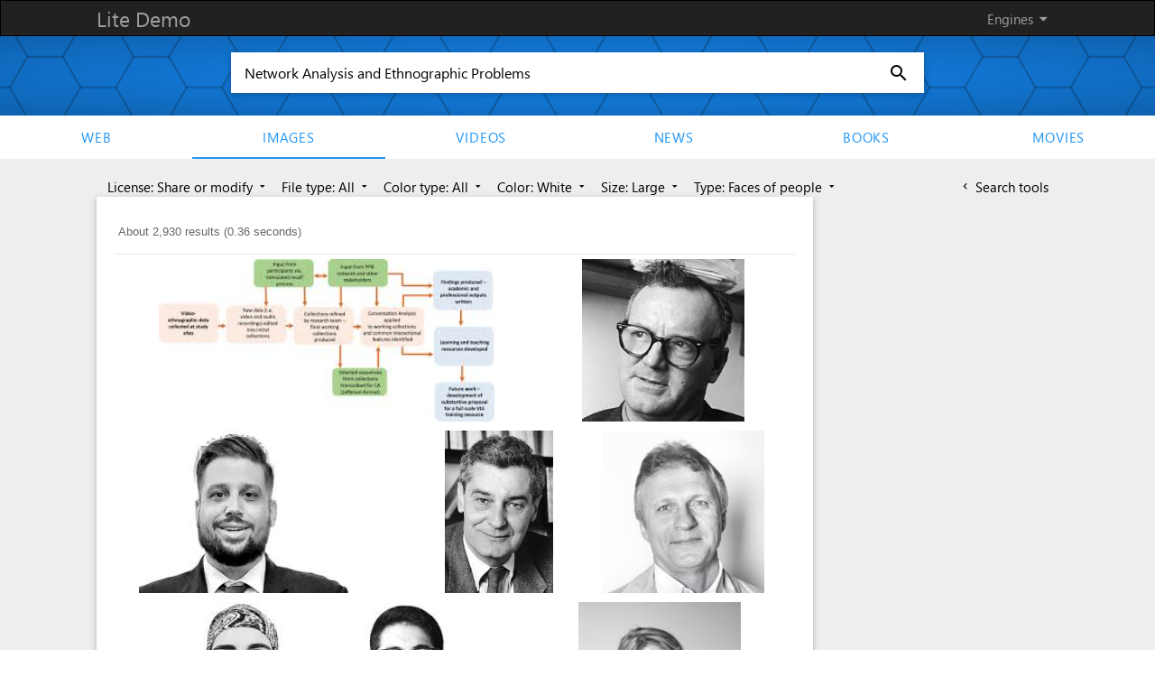

--- FILE ---
content_type: text/css
request_url: https://demo.azizisearch.com/lite/assets/common/css/ase_ac.css?v=1
body_size: 465
content:
.qltr{width:503px;height:30px;border:solid #aaa 1px;margin:10px 85px 18px 0;padding:0 0 0 9px;font-size:16px;*padding:6px 0 0 9px;*height:24px;*width:503px;outline:none}.qrtl{width:503px;height:30px;border:solid #aaa 1px;margin:10px 85px 18px 0;font-size:16px;*height:24px;*width:503px;outline:none;padding:0 9px 0 0;*padding:6px 9px 0 0}.ase_ac_ltr{border-color:#c9d7f1 #3366cc #36c #a2bae7;border-style:solid;border-width:1px;background:#fff;cursor:default;width:286px;position:absolute;z-index:4}.ase_ac_ltr td{text-align:left;padding:2px 0 1px 8px}.ase_ac_ltr tfoot th{text-align:center}.ase_ac_ltr tbody td{width:282px}.ase_ac_ltr tfoot th input{padding:0 8px}.ase_ac_ltr tfoot td{text-align:right;padding:2px 8px 2px 8px;color:gray;font-size:9px}.ase_ac_rtl{border-color:#c9d7f1 #3366cc #36c #a2bae7;border-style:solid;border-width:1px;background:#fff;cursor:default;font-size:15px;width:514px;position:absolute;z-index:4;margin:-19px 98px 0 0;*margin:42px -517px 0 0}.ase_ac_rtl td{text-align:right;padding:2px 9px 1px 0}.ase_ac_rtl tbody td{width:514px}.ase_ac_rtl tfoot th{text-align:center}.ase_ac_rtl tfoot th input{padding:0 8px}.ase_ac_rtl tfoot td{text-align:right;padding:2px 10px 2px 2px;color:gray;font-size:9px}@media screen and (-webkit-min-device-pixel-ratio:0){#more_langs{margin:0 -370px 0 0}/*.ase_ac_ltr{width:512px;margin:-18px 0 0 108px}.ase_ac_rtl{width:512px;margin:-18px 97px 0 111px}*/}
.ase_ac_ltr_ie			{ position: relative }

.ase_ac_ltr { margin-left: 0px; margin-top: -2px; width: 100%; text-shadow: none; border:2px #eaeaea solid}	/* width of the suggestion table	*/
.ase_ac_ltr tfoot {float: right;}
#suggestions {width: 100%; display: inline-table;}
.ase_ac_ltr tbody td	{ width:100%;	padding-left:7px; padding-bottom:5px; padding-top:5px}			/* width of a suggestion line		*/

--- FILE ---
content_type: application/javascript; charset=utf-8
request_url: https://cse.google.com/cse/element/v1?rsz=20&num=20&hl=en&source=gcsc&cselibv=f71e4ed980f4c082&searchtype=image&cx=006010194534762694787%3Ahlwrnevfyuo&q=Network+Analysis+and+Ethnographic+Problems&safe=active&cse_tok=AEXjvhJW_oz9rPDKUMUlB0py6Gma%3A1769140647096&imgsz=large&imgcolor=white&imgtype=face&exp=cc%2Capo&callback=google.search.cse.api1495&rurl=https%3A%2F%2Fdemo.azizisearch.com%2Flite%2Fimages%2Fsearch%3Fq%3DNetwork%2520Analysis%2520and%2520Ethnographic%2520Problems%26s%3D3%26c%3D8%26t%3D1%26ml%3D1
body_size: 6582
content:
/*O_o*/
google.search.cse.api1495({
  "cursor": {
    "currentPageIndex": 0,
    "estimatedResultCount": "2930",
    "moreResultsUrl": "http://www.google.com/cse?oe=utf8&ie=utf8&source=uds&searchtype=image&q=Network+Analysis+and+Ethnographic+Problems&safe=active&imgsz=large&imgtype=face&imgcolor=white&cx=006010194534762694787:hlwrnevfyuo&start=0",
    "resultCount": "2,930",
    "searchResultTime": "0.36",
    "pages": [
      {
        "label": 1,
        "start": "0"
      },
      {
        "label": 2,
        "start": "20"
      },
      {
        "label": 3,
        "start": "40"
      },
      {
        "label": 4,
        "start": "60"
      },
      {
        "label": 5,
        "start": "80"
      },
      {
        "label": 6,
        "start": "100"
      },
      {
        "label": 7,
        "start": "120"
      },
      {
        "label": 8,
        "start": "140"
      },
      {
        "label": 9,
        "start": "160"
      },
      {
        "label": 10,
        "start": "180"
      }
    ]
  },
  "context": {
    "title": "Azizi search - Images",
    "total_results": "0"
  },
  "results": [
    {
      "content": "Data collection, \u003cb\u003eanalytical\u003c/b\u003e process and outputs | Download ...",
      "contentNoFormatting": "Data collection, analytical process and outputs | Download ...",
      "title": "Data collection, \u003cb\u003eanalytical\u003c/b\u003e process and outputs | Download ...",
      "titleNoFormatting": "Data collection, analytical process and outputs | Download ...",
      "unescapedUrl": "https://www.researchgate.net/publication/381429742/figure/fig2/AS:11431281251952628@1718390161267/Data-collection-analytical-process-and-outputs.tif",
      "url": "https://www.researchgate.net/publication/381429742/figure/fig2/AS:11431281251952628%401718390161267/Data-collection-analytical-process-and-outputs.tif",
      "visibleUrl": "www.researchgate.net",
      "originalContextUrl": "https://www.researchgate.net/figure/Data-collection-analytical-process-and-outputs_fig2_381429742",
      "height": "411",
      "width": "850",
      "tbUrl": "https://encrypted-tbn0.gstatic.com/images?q=tbn:ANd9GcSsKD6WTHxs8axQCnueOyX10YrrsASiupE_y4XfgztoG635lV603abprQ&s",
      "tbMedUrl": "https://encrypted-tbn0.gstatic.com/images?q=tbn:ANd9GcSfAcnfIVsPZb5EGBUKSz0ZkqFwj8aibSAdvKVoY041SyP2PkVDju2AJw&s",
      "tbLargeUrl": "https://encrypted-tbn0.gstatic.com/images?q=tbn:ANd9GcRk0JNw5wtbfNpWhk53SqL__796aGjyd5qxch-c7nxTvX-cPpQ&s",
      "tbHeight": "70",
      "tbMedHeight": "112",
      "tbLargeHeight": "156",
      "tbWidth": "145",
      "tbMedWidth": "232",
      "tbLargeWidth": "323",
      "imageId": "ANd9GcSsKD6WTHxs8axQCnueOyX10YrrsASiupE_y4XfgztoG635lV603abprQ",
      "breadcrumbUrl": {
        "crumbs": [
          "publication",
          "381429742",
          "figure",
          "fig2",
          "AS:11431281251952628@1718390161267",
          "Data-collection-analytical-process-and-outputs.tif"
        ]
      },
      "fileFormat": "image/tiff"
    },
    {
      "content": "John Brewer on C. Wright Mills - Social Science Space",
      "contentNoFormatting": "John Brewer on C. Wright Mills - Social Science Space",
      "title": "John Brewer on C. Wright Mills - Social Science Space",
      "titleNoFormatting": "John Brewer on C. Wright Mills - Social Science Space",
      "unescapedUrl": "http://www.socialsciencespace.com/wp-content/uploads/CWrightMills_opt.jpg",
      "url": "http://www.socialsciencespace.com/wp-content/uploads/CWrightMills_opt.jpg",
      "visibleUrl": "www.socialsciencespace.com",
      "originalContextUrl": "https://www.socialsciencespace.com/2015/03/john-brewer-on-c-wright-mills/",
      "height": "400",
      "width": "400",
      "tbUrl": "https://encrypted-tbn0.gstatic.com/images?q=tbn:ANd9GcQuMPeOR4fFRS7beuPpm2LyyDT73dpqHS8sMN8pQ_upStqUxAxgm-oNDg&s",
      "tbMedUrl": "https://encrypted-tbn0.gstatic.com/images?q=tbn:ANd9GcSJIxyNkIBNEWGqZ4LKEQbuhsSX86OObW0abA50d5tTjvJS4bTqrFrBJjbR&s",
      "tbLargeUrl": "https://encrypted-tbn0.gstatic.com/images?q=tbn:ANd9GcSz4AQvSiZF1XdsCcUKXUeUmuH064sJyuV2KCsXInSWIsgzvdZ7&s",
      "tbHeight": "124",
      "tbMedHeight": "140",
      "tbLargeHeight": "225",
      "tbWidth": "124",
      "tbMedWidth": "140",
      "tbLargeWidth": "225",
      "imageId": "ANd9GcQuMPeOR4fFRS7beuPpm2LyyDT73dpqHS8sMN8pQ_upStqUxAxgm-oNDg",
      "breadcrumbUrl": {
        "crumbs": [
          "wp-content",
          "uploads",
          "CWrightMills_opt.jpg"
        ]
      },
      "fileFormat": "image/jpeg"
    },
    {
      "content": "Rollins Admission Magazine 2025 by Rollins College - Issuu",
      "contentNoFormatting": "Rollins Admission Magazine 2025 by Rollins College - Issuu",
      "title": "Rollins Admission Magazine 2025 by Rollins College - Issuu",
      "titleNoFormatting": "Rollins Admission Magazine 2025 by Rollins College - Issuu",
      "unescapedUrl": "https://assets.isu.pub/document-structure/250418175823-e468911751283c456e9fefe7c2a25e6f/v1/59174774232865ad00fd2d61ae0d53b7.jpeg",
      "url": "https://assets.isu.pub/document-structure/250418175823-e468911751283c456e9fefe7c2a25e6f/v1/59174774232865ad00fd2d61ae0d53b7.jpeg",
      "visibleUrl": "issuu.com",
      "originalContextUrl": "https://issuu.com/rollinscollege/docs/rollins_admission_magazine_2025",
      "height": "458",
      "width": "728",
      "tbUrl": "https://encrypted-tbn0.gstatic.com/images?q=tbn:ANd9GcQ0WKlyyAw-lKELEmEJ57N1Lqn3xWugD-Z_Tt8htbyED1KGIvrohUiWVA&s",
      "tbMedUrl": "https://encrypted-tbn0.gstatic.com/images?q=tbn:ANd9GcSKfZL1cbzWGE2L_1MsUyaPg0AYVsBvRyKq-DwMEStk6EWZQko_ZY7fimk&s",
      "tbLargeUrl": "https://encrypted-tbn0.gstatic.com/images?q=tbn:ANd9GcQCP59Oo21VuIChKO-lwk9DfENeZXHo1Jzaq9kHlaxMCwJ-CGY&s",
      "tbHeight": "89",
      "tbMedHeight": "128",
      "tbLargeHeight": "178",
      "tbWidth": "141",
      "tbMedWidth": "203",
      "tbLargeWidth": "283",
      "imageId": "ANd9GcQ0WKlyyAw-lKELEmEJ57N1Lqn3xWugD-Z_Tt8htbyED1KGIvrohUiWVA",
      "breadcrumbUrl": {
        "crumbs": [
          "document-structure",
          "250418175823-e468911751283c456e9fefe7c2a25e6f",
          "v1",
          "59174774232865ad00fd2d61ae0d53b7.jpeg"
        ]
      },
      "fileFormat": "image/jpeg"
    },
    {
      "content": "Robert E. Lucas Jr., 1937-2023: Nobel Laureate and Pioneer of ...",
      "contentNoFormatting": "Robert E. Lucas Jr., 1937-2023: Nobel Laureate and Pioneer of ...",
      "title": "Robert E. Lucas Jr., 1937-2023: Nobel Laureate and Pioneer of ...",
      "titleNoFormatting": "Robert E. Lucas Jr., 1937-2023: Nobel Laureate and Pioneer of ...",
      "unescapedUrl": "https://www.socialsciencespace.com/wp-content/uploads/Robert-Lucas.jpg",
      "url": "https://www.socialsciencespace.com/wp-content/uploads/Robert-Lucas.jpg",
      "visibleUrl": "www.socialsciencespace.com",
      "originalContextUrl": "https://www.socialsciencespace.com/2023/05/robert-e-lucas-jr-1937-2023-nobel-laureate-and-pioneer-of-rational-expectations/",
      "height": "696",
      "width": "464",
      "tbUrl": "https://encrypted-tbn0.gstatic.com/images?q=tbn:ANd9GcRpMciaEZaIMv86kPI6Fzl7_aR1oCNr1bo048WgKzZj5mXtAs3Dj0FVcsI&s",
      "tbMedUrl": "https://encrypted-tbn0.gstatic.com/images?q=tbn:ANd9GcTQfvR_M0KeKDLERo_ZnENqXZxGcB4bXCXdR5VbqTgliFZS16-dV4D3WHw&s",
      "tbLargeUrl": "https://encrypted-tbn0.gstatic.com/images?q=tbn:ANd9GcS3BhLP0Q_Gg5kOFLomsnkcol0IQ1kd5AiPUuhzeVWVQodnQ0Im&s",
      "tbHeight": "139",
      "tbMedHeight": "171",
      "tbLargeHeight": "275",
      "tbWidth": "93",
      "tbMedWidth": "114",
      "tbLargeWidth": "183",
      "imageId": "ANd9GcRpMciaEZaIMv86kPI6Fzl7_aR1oCNr1bo048WgKzZj5mXtAs3Dj0FVcsI",
      "breadcrumbUrl": {
        "crumbs": [
          "wp-content",
          "uploads",
          "Robert-Lucas.jpg"
        ]
      },
      "fileFormat": "image/jpeg"
    },
    {
      "content": "Cem ERSOY | Professor | PhD | Boğaziçi University, Istanbul ...",
      "contentNoFormatting": "Cem ERSOY | Professor | PhD | Boğaziçi University, Istanbul ...",
      "title": "Cem ERSOY | Professor | PhD | Boğaziçi University, Istanbul ...",
      "titleNoFormatting": "Cem ERSOY | Professor | PhD | Boğaziçi University, Istanbul ...",
      "unescapedUrl": "https://i1.rgstatic.net/ii/profile.image/843162499174402-1578037013472_Q512/Cem-Ersoy-3.jpg",
      "url": "https://i1.rgstatic.net/ii/profile.image/843162499174402-1578037013472_Q512/Cem-Ersoy-3.jpg",
      "visibleUrl": "www.researchgate.net",
      "originalContextUrl": "https://www.researchgate.net/profile/Cem-Ersoy-3",
      "height": "512",
      "width": "512",
      "tbUrl": "https://encrypted-tbn0.gstatic.com/images?q=tbn:ANd9GcTxE7uPZWA_AaEZGHzeRue03PMmSmkNuVnSgNfCKb05o0unRywehLbQVj40&s",
      "tbMedUrl": "https://encrypted-tbn0.gstatic.com/images?q=tbn:ANd9GcT8f4iG3fTKm127RSYM5r_vcQAV-NhTt-JQu357Z2DWVQnwIdFlvu8eSI01&s",
      "tbLargeUrl": "https://encrypted-tbn0.gstatic.com/images?q=tbn:ANd9GcRGt0uZmkutF71QfubcAc2nys7sNekmhbCOEQ0bog7oEQnV7eQS&s",
      "tbHeight": "131",
      "tbMedHeight": "140",
      "tbLargeHeight": "225",
      "tbWidth": "131",
      "tbMedWidth": "140",
      "tbLargeWidth": "225",
      "imageId": "ANd9GcTxE7uPZWA_AaEZGHzeRue03PMmSmkNuVnSgNfCKb05o0unRywehLbQVj40",
      "breadcrumbUrl": {
        "crumbs": [
          "ii",
          "profile.image",
          "843162499174402-1578037013472_Q512",
          "Cem-Ersoy-3.jpg"
        ]
      },
      "fileFormat": "image/jpeg"
    },
    {
      "content": "Screen-Shot-2022-03-07-at-1.20 ...",
      "contentNoFormatting": "Screen-Shot-2022-03-07-at-1.20 ...",
      "title": "Preserving Sephardic History through Interdisciplinary Collaboration ...",
      "titleNoFormatting": "Preserving Sephardic History through Interdisciplinary Collaboration ...",
      "unescapedUrl": "https://www.europenowjournal.org/wp-content/uploads/2022/03/Screen-Shot-2022-03-07-at-1.20.52-PM-715x358.png",
      "url": "https://www.europenowjournal.org/wp-content/uploads/2022/03/Screen-Shot-2022-03-07-at-1.20.52-PM-715x358.png",
      "visibleUrl": "www.europenowjournal.org",
      "originalContextUrl": "https://www.europenowjournal.org/2022/04/17/preserving-sephardic-history-through-interdisciplinary-collaboration-an-interview-with-makena-mezistrano-and-ben-lee/",
      "height": "358",
      "width": "715",
      "tbUrl": "https://encrypted-tbn0.gstatic.com/images?q=tbn:ANd9GcRh1nm0JQX40JS1IuqyH8i2Feop-0J5b335u49LZowTVD1paQUWA12RWDA&s",
      "tbMedUrl": "https://encrypted-tbn0.gstatic.com/images?q=tbn:ANd9GcS7HLgoH4iuKweo8kqAC6GUJEnKAuM_kOezdXZJG2VQPc85Tzm4z3YpfNM&s",
      "tbLargeUrl": "https://encrypted-tbn0.gstatic.com/images?q=tbn:ANd9GcTESNeAu3evOMFuFGjwGBv4tAiyrffmJOt-kRyiEiVP_djnoU1G&s",
      "tbHeight": "70",
      "tbMedHeight": "114",
      "tbLargeHeight": "159",
      "tbWidth": "140",
      "tbMedWidth": "228",
      "tbLargeWidth": "317",
      "imageId": "ANd9GcRh1nm0JQX40JS1IuqyH8i2Feop-0J5b335u49LZowTVD1paQUWA12RWDA",
      "breadcrumbUrl": {
        "crumbs": [
          "wp-content",
          "uploads",
          "2022",
          "03",
          "Screen-Shot-2022-03-07-at-1.20.52-PM-715x358.png"
        ]
      },
      "fileFormat": "image/png"
    },
    {
      "content": "Karina STANDAL | Researcher | Master of Philosophy | Research profile",
      "contentNoFormatting": "Karina STANDAL | Researcher | Master of Philosophy | Research profile",
      "title": "Karina STANDAL | Researcher | Master of Philosophy | Research profile",
      "titleNoFormatting": "Karina STANDAL | Researcher | Master of Philosophy | Research profile",
      "unescapedUrl": "https://i1.rgstatic.net/ii/profile.image/11431281189911874-1695194463608_Q512/Karina-Standal.jpg",
      "url": "https://i1.rgstatic.net/ii/profile.image/11431281189911874-1695194463608_Q512/Karina-Standal.jpg",
      "visibleUrl": "www.researchgate.net",
      "originalContextUrl": "https://www.researchgate.net/profile/Karina-Standal",
      "height": "512",
      "width": "512",
      "tbUrl": "https://encrypted-tbn0.gstatic.com/images?q=tbn:ANd9GcS3kHDZelLk5d4Ya3DLdgIx_eunz655AVUgWM1OGUGM0S5Tjapj-fIzQfYI&s",
      "tbMedUrl": "https://encrypted-tbn0.gstatic.com/images?q=tbn:ANd9GcR2kZmjahEKX4nFwY-Qi6YoCg_vFXhbPILgAPRCA3Xx7iaiwnuBcB3qlZC6&s",
      "tbLargeUrl": "https://encrypted-tbn0.gstatic.com/images?q=tbn:ANd9GcQsr0i04bl1zdSrj2-3QMVeG4T0IpACOWWgOVa_QOq8WbY_LdHb&s",
      "tbHeight": "131",
      "tbMedHeight": "140",
      "tbLargeHeight": "225",
      "tbWidth": "131",
      "tbMedWidth": "140",
      "tbLargeWidth": "225",
      "imageId": "ANd9GcS3kHDZelLk5d4Ya3DLdgIx_eunz655AVUgWM1OGUGM0S5Tjapj-fIzQfYI",
      "breadcrumbUrl": {
        "crumbs": [
          "ii",
          "profile.image",
          "11431281189911874-1695194463608_Q512",
          "Karina-Standal.jpg"
        ]
      },
      "fileFormat": "image/jpeg"
    },
    {
      "content": "Dr Laura Ashley | Leeds Beckett University",
      "contentNoFormatting": "Dr Laura Ashley | Leeds Beckett University",
      "title": "Dr Laura Ashley | Leeds Beckett University",
      "titleNoFormatting": "Dr Laura Ashley | Leeds Beckett University",
      "unescapedUrl": "https://www.leedsbeckett.ac.uk/-/media/images/staff/dr-laura-ashley.jpg",
      "url": "https://www.leedsbeckett.ac.uk/-/media/images/staff/dr-laura-ashley.jpg",
      "visibleUrl": "www.leedsbeckett.ac.uk",
      "originalContextUrl": "https://www.leedsbeckett.ac.uk/staff/dr-laura-ashley/",
      "height": "400",
      "width": "400",
      "tbUrl": "https://encrypted-tbn0.gstatic.com/images?q=tbn:ANd9GcSNXPOCDn84DxhcBYnCZMVirU1G-ON6c-8Qj_6F9HSm5c_LlxeHIotX&s",
      "tbMedUrl": "https://encrypted-tbn0.gstatic.com/images?q=tbn:ANd9GcTu37MNhd6sjt2NSoM73KwsjezS2_6IyOaDBtQ8r7DeO_Wbzx8lur0dOHU&s",
      "tbLargeUrl": "https://encrypted-tbn0.gstatic.com/images?q=tbn:ANd9GcSQsuvJTkJwaD2IEcvnlEG4fYlgrZBm411UiIFJsiduzTpPOPE&s",
      "tbHeight": "124",
      "tbMedHeight": "140",
      "tbLargeHeight": "225",
      "tbWidth": "124",
      "tbMedWidth": "140",
      "tbLargeWidth": "225",
      "imageId": "ANd9GcSNXPOCDn84DxhcBYnCZMVirU1G-ON6c-8Qj_6F9HSm5c_LlxeHIotX",
      "breadcrumbUrl": {
        "crumbs": [
          "-",
          "media",
          "images",
          "staff",
          "dr-laura-ashley.jpg"
        ]
      },
      "fileFormat": "image/jpeg"
    },
    {
      "content": "Min ZHOU | Professor | PhD | Nanyang Technological University ...",
      "contentNoFormatting": "Min ZHOU | Professor | PhD | Nanyang Technological University ...",
      "title": "Min ZHOU | Professor | PhD | Nanyang Technological University ...",
      "titleNoFormatting": "Min ZHOU | Professor | PhD | Nanyang Technological University ...",
      "unescapedUrl": "https://i1.rgstatic.net/ii/profile.image/273825535361039-1442296503960_Q512/Min-Zhou-41.jpg",
      "url": "https://i1.rgstatic.net/ii/profile.image/273825535361039-1442296503960_Q512/Min-Zhou-41.jpg",
      "visibleUrl": "www.researchgate.net",
      "originalContextUrl": "https://www.researchgate.net/profile/Min-Zhou-41",
      "height": "512",
      "width": "512",
      "tbUrl": "https://encrypted-tbn0.gstatic.com/images?q=tbn:ANd9GcS8-EbLauzFYT7aoN8TN8NHeKX3lW3b2kt9TQ0kpGsGZyzrWky-L8qOVKI&s",
      "tbMedUrl": "https://encrypted-tbn0.gstatic.com/images?q=tbn:ANd9GcQLfqKQ4POZAzwg601NkFErBKOjQ_-rpLXEW_gW5aGHXJpvgX08lWM9Lpg&s",
      "tbLargeUrl": "https://encrypted-tbn0.gstatic.com/images?q=tbn:ANd9GcTqYlAAtoaif0JGjO2zv-P--2nGKWlbv84vWVeZn9AEl7fZTVQ&s",
      "tbHeight": "131",
      "tbMedHeight": "140",
      "tbLargeHeight": "225",
      "tbWidth": "131",
      "tbMedWidth": "140",
      "tbLargeWidth": "225",
      "imageId": "ANd9GcS8-EbLauzFYT7aoN8TN8NHeKX3lW3b2kt9TQ0kpGsGZyzrWky-L8qOVKI",
      "breadcrumbUrl": {
        "crumbs": [
          "ii",
          "profile.image",
          "273825535361039-1442296503960_Q512",
          "Min-Zhou-41.jpg"
        ]
      },
      "fileFormat": "image/jpeg"
    },
    {
      "content": "1Q0A3980-b&amp;w-for-web (2).jpg?h ...",
      "contentNoFormatting": "1Q0A3980-b&w-for-web (2).jpg?h ...",
      "title": "Cherise O&#39;Kennedy | IE Brown Executive MBA",
      "titleNoFormatting": "Cherise O'Kennedy | IE Brown Executive MBA",
      "unescapedUrl": "https://emba.brown.edu/sites/default/files/styles/portrait_classic_xsml/public/2022-04/1Q0A3980-b%26w-for-web%20%282%29.jpg?h=75f28e6e&itok=RHNLl9lj",
      "url": "https://emba.brown.edu/sites/default/files/styles/portrait_classic_xsml/public/2022-04/1Q0A3980-b%2526w-for-web%2520%25282%2529.jpg%3Fh%3D75f28e6e%26itok%3DRHNLl9lj",
      "visibleUrl": "emba.brown.edu",
      "originalContextUrl": "https://emba.brown.edu/people/cherise-okennedy",
      "height": "500",
      "width": "333",
      "tbUrl": "https://encrypted-tbn0.gstatic.com/images?q=tbn:ANd9GcRlhiNM-fR4sapyIkKRJc2cY02Nd9xByMTbBx1dWmrQ3T6X5liLQUKO4A&s",
      "tbMedUrl": "https://encrypted-tbn0.gstatic.com/images?q=tbn:ANd9GcSHS1sDtwNMPn76DRR0y18dMBnvNGIsjp11tZyCaFdJx0u8-mmK6H24Cg&s",
      "tbLargeUrl": "https://encrypted-tbn0.gstatic.com/images?q=tbn:ANd9GcTHxW4W3a9-dzwx-T0GUxYw7BpudIUXDTT4ptAbysS_3k0c2fo&s",
      "tbHeight": "130",
      "tbMedHeight": "171",
      "tbLargeHeight": "275",
      "tbWidth": "87",
      "tbMedWidth": "114",
      "tbLargeWidth": "183",
      "imageId": "ANd9GcRlhiNM-fR4sapyIkKRJc2cY02Nd9xByMTbBx1dWmrQ3T6X5liLQUKO4A",
      "breadcrumbUrl": {
        "crumbs": [
          "sites",
          "default",
          "files",
          "styles",
          "portrait_classic_xsml",
          "public",
          "2022-04",
          "1Q0A3980-b&w-for-web (2).jpg"
        ]
      },
      "fileFormat": "image/jpeg"
    },
    {
      "content": "Melissa GLADSTONE | Professor (Full) | MBChB., M.D., FRCPCH, BSc ...",
      "contentNoFormatting": "Melissa GLADSTONE | Professor (Full) | MBChB., M.D., FRCPCH, BSc ...",
      "title": "Melissa GLADSTONE | Professor (Full) | MBChB., M.D., FRCPCH, BSc ...",
      "titleNoFormatting": "Melissa GLADSTONE | Professor (Full) | MBChB., M.D., FRCPCH, BSc ...",
      "unescapedUrl": "https://i1.rgstatic.net/ii/profile.image/11431281186490156-1693944150858_Q512/Melissa-Gladstone.jpg",
      "url": "https://i1.rgstatic.net/ii/profile.image/11431281186490156-1693944150858_Q512/Melissa-Gladstone.jpg",
      "visibleUrl": "www.researchgate.net",
      "originalContextUrl": "https://www.researchgate.net/profile/Melissa-Gladstone",
      "height": "512",
      "width": "512",
      "tbUrl": "https://encrypted-tbn0.gstatic.com/images?q=tbn:ANd9GcR1i0TkTrC9ouYkgy8GysbOgvKOx8watVRIfHtl8d-lJncyR_cygXVJACsr&s",
      "tbMedUrl": "https://encrypted-tbn0.gstatic.com/images?q=tbn:ANd9GcRE95XuYPpdVlux7dxbQjrNr_T5pxucpAKctVnqxXlBB7MEpE8krckYhMWg&s",
      "tbLargeUrl": "https://encrypted-tbn0.gstatic.com/images?q=tbn:ANd9GcRwlMaDbw_AjdyozPq0-J2T4v3OxkxE0tam8H-RIR-vspnmomiK&s",
      "tbHeight": "131",
      "tbMedHeight": "140",
      "tbLargeHeight": "225",
      "tbWidth": "131",
      "tbMedWidth": "140",
      "tbLargeWidth": "225",
      "imageId": "ANd9GcR1i0TkTrC9ouYkgy8GysbOgvKOx8watVRIfHtl8d-lJncyR_cygXVJACsr",
      "breadcrumbUrl": {
        "crumbs": [
          "ii",
          "profile.image",
          "11431281186490156-1693944150858_Q512",
          "Melissa-Gladstone.jpg"
        ]
      },
      "fileFormat": "image/jpeg"
    },
    {
      "content": "An Innovative Approach to Sex Trafficking Research: The ...",
      "contentNoFormatting": "An Innovative Approach to Sex Trafficking Research: The ...",
      "title": "An Innovative Approach to Sex Trafficking Research: The ...",
      "titleNoFormatting": "An Innovative Approach to Sex Trafficking Research: The ...",
      "unescapedUrl": "https://static.cambridge.org/binary/version/id/urn:cambridge.org:id:binary:20180205084107036-0068:S0003445217000046:S0003445217000046_fig6g.jpeg?pub-status=live",
      "url": "https://static.cambridge.org/binary/version/id/urn:cambridge.org:id:binary:20180205084107036-0068:S0003445217000046:S0003445217000046_fig6g.jpeg%3Fpub-status%3Dlive",
      "visibleUrl": "www.cambridge.org",
      "originalContextUrl": "https://www.cambridge.org/core/journals/international-annals-of-criminology/article/an-innovative-approach-to-sex-trafficking-research-the-methodological-advancement-of-attridestirlings-thematic-network-analysis/C67FD47773EBFD1CF5542B392BE87C34",
      "height": "509",
      "width": "833",
      "tbUrl": "https://encrypted-tbn0.gstatic.com/images?q=tbn:ANd9GcTnlpmC2BEBCAkXHJlktwAU_sn63cFXhWom6N82JSCt450mSfTGSo-r2kE&s",
      "tbMedUrl": "https://encrypted-tbn0.gstatic.com/images?q=tbn:ANd9GcSN5p84i8hXU5NYfc7Ffqn51fScOWdTR8xRV-cT1HDRMNki33sGEHmh5IM&s",
      "tbLargeUrl": "https://encrypted-tbn0.gstatic.com/images?q=tbn:ANd9GcRF22eYsBAwoXONoRWEhdwPGijbRVIZpPyChL4lKlxXIDSxcvuF&s",
      "tbHeight": "88",
      "tbMedHeight": "126",
      "tbLargeHeight": "175",
      "tbWidth": "144",
      "tbMedWidth": "206",
      "tbLargeWidth": "287",
      "imageId": "ANd9GcTnlpmC2BEBCAkXHJlktwAU_sn63cFXhWom6N82JSCt450mSfTGSo-r2kE",
      "breadcrumbUrl": {
        "crumbs": [
          "binary",
          "version",
          "id",
          "urn:cambridge.org:id:binary:20180205084107036-0068:S0003445217000046:S0003445217000046_fig6g.jpeg"
        ]
      },
      "fileFormat": "image/jpeg"
    },
    {
      "content": "Mário VAIRINHOS | Faculty Member | PhD Communication Technology ...",
      "contentNoFormatting": "Mário VAIRINHOS | Faculty Member | PhD Communication Technology ...",
      "title": "Mário VAIRINHOS | Faculty Member | PhD Communication Technology ...",
      "titleNoFormatting": "Mário VAIRINHOS | Faculty Member | PhD Communication Technology ...",
      "unescapedUrl": "https://i1.rgstatic.net/ii/profile.image/11431281699653015-1761651236735_Q512/Mario-Vairinhos-2.jpg",
      "url": "https://i1.rgstatic.net/ii/profile.image/11431281699653015-1761651236735_Q512/Mario-Vairinhos-2.jpg",
      "visibleUrl": "www.researchgate.net",
      "originalContextUrl": "https://www.researchgate.net/profile/Mario-Vairinhos-2",
      "height": "512",
      "width": "512",
      "tbUrl": "https://encrypted-tbn0.gstatic.com/images?q=tbn:ANd9GcSDEORTOJV1JKvQ59_NxeO0FmoTcrEsQDksWPeis2Lw-9OMQzsnNv5FJK0&s",
      "tbMedUrl": "https://encrypted-tbn0.gstatic.com/images?q=tbn:ANd9GcTGUwvowJZLjZAvqtGuMXtEUa_CKl0sLfuGrb-FYERI4FTsRf2mbQOplhs&s",
      "tbLargeUrl": "https://encrypted-tbn0.gstatic.com/images?q=tbn:ANd9GcShk_IM7VvbkNMoUlbQYdpjt6-0pBA4C4W3UrOdvL-n3rvkbVw&s",
      "tbHeight": "131",
      "tbMedHeight": "140",
      "tbLargeHeight": "225",
      "tbWidth": "131",
      "tbMedWidth": "140",
      "tbLargeWidth": "225",
      "imageId": "ANd9GcSDEORTOJV1JKvQ59_NxeO0FmoTcrEsQDksWPeis2Lw-9OMQzsnNv5FJK0",
      "breadcrumbUrl": {
        "crumbs": [
          "ii",
          "profile.image",
          "11431281699653015-1761651236735_Q512",
          "Mario-Vairinhos-2.jpg"
        ]
      },
      "fileFormat": "image/jpeg"
    },
    {
      "content": "Why the h-index is a Bogus Measure of Academic Impact - Social ...",
      "contentNoFormatting": "Why the h-index is a Bogus Measure of Academic Impact - Social ...",
      "title": "Why the h-index is a Bogus Measure of Academic Impact - Social ...",
      "titleNoFormatting": "Why the h-index is a Bogus Measure of Academic Impact - Social ...",
      "unescapedUrl": "https://www.socialsciencespace.com/wp-content/uploads/Didier-v-Einstein.png",
      "url": "https://www.socialsciencespace.com/wp-content/uploads/Didier-v-Einstein.png",
      "visibleUrl": "www.socialsciencespace.com",
      "originalContextUrl": "https://www.socialsciencespace.com/2020/07/why-the-h-index-is-a-bogus-measure-of-academic-impact/",
      "height": "450",
      "width": "740",
      "tbUrl": "https://encrypted-tbn0.gstatic.com/images?q=tbn:ANd9GcQt4vkfrSc1AksnAO21e5NCfuhrPMc6fDCwB3YIcE1C5DxhItK5beE6D84&s",
      "tbMedUrl": "https://encrypted-tbn0.gstatic.com/images?q=tbn:ANd9GcRSPiBDb-gfCKIp-drNKWPmy7uFKnMYZ6V_X69m80YSKDpYk4Idva2sF2s&s",
      "tbLargeUrl": "https://encrypted-tbn0.gstatic.com/images?q=tbn:ANd9GcQ7fVDBCXnUOdpQcl777BCj8jy882xMZCPY3BBDd1lFvRFSHrRA&s",
      "tbHeight": "86",
      "tbMedHeight": "126",
      "tbLargeHeight": "175",
      "tbWidth": "141",
      "tbMedWidth": "207",
      "tbLargeWidth": "288",
      "imageId": "ANd9GcQt4vkfrSc1AksnAO21e5NCfuhrPMc6fDCwB3YIcE1C5DxhItK5beE6D84",
      "breadcrumbUrl": {
        "crumbs": [
          "wp-content",
          "uploads",
          "Didier-v-Einstein.png"
        ]
      },
      "fileFormat": "image/png"
    },
    {
      "content": "Caroline OLIVER | Professor (Full) | Doctor of Philosophy ...",
      "contentNoFormatting": "Caroline OLIVER | Professor (Full) | Doctor of Philosophy ...",
      "title": "Caroline OLIVER | Professor (Full) | Doctor of Philosophy ...",
      "titleNoFormatting": "Caroline OLIVER | Professor (Full) | Doctor of Philosophy ...",
      "unescapedUrl": "https://i1.rgstatic.net/ii/profile.image/11431281424179184-1746527864681_Q512/Caroline-Oliver-6.jpg",
      "url": "https://i1.rgstatic.net/ii/profile.image/11431281424179184-1746527864681_Q512/Caroline-Oliver-6.jpg",
      "visibleUrl": "www.researchgate.net",
      "originalContextUrl": "https://www.researchgate.net/profile/Caroline-Oliver-6",
      "height": "512",
      "width": "512",
      "tbUrl": "https://encrypted-tbn0.gstatic.com/images?q=tbn:ANd9GcTpMv3ZjJX-a-aVkxQkobLS5kawuxYyDjMVqFqRwNJ5aeTs4yT0kSl0DGI&s",
      "tbMedUrl": "https://encrypted-tbn0.gstatic.com/images?q=tbn:ANd9GcRipk-Q_peQb4nHJX2evCOQ1x8juIcoy0yOQBRmmQc5c5GB2kGuLMHnRLY&s",
      "tbLargeUrl": "https://encrypted-tbn0.gstatic.com/images?q=tbn:ANd9GcQveXxljYGSks16ZmqjoUG7rXoO2GR1foIzEDisixMs-JV-oV4&s",
      "tbHeight": "131",
      "tbMedHeight": "140",
      "tbLargeHeight": "225",
      "tbWidth": "131",
      "tbMedWidth": "140",
      "tbLargeWidth": "225",
      "imageId": "ANd9GcTpMv3ZjJX-a-aVkxQkobLS5kawuxYyDjMVqFqRwNJ5aeTs4yT0kSl0DGI",
      "breadcrumbUrl": {
        "crumbs": [
          "ii",
          "profile.image",
          "11431281424179184-1746527864681_Q512",
          "Caroline-Oliver-6.jpg"
        ]
      },
      "fileFormat": "image/jpeg"
    },
    {
      "content": "Paper genocide means that a people can be made to disappear on ...",
      "contentNoFormatting": "Paper genocide means that a people can be made to disappear on ...",
      "title": "Paper genocide means that a people can be made to disappear on ...",
      "titleNoFormatting": "Paper genocide means that a people can be made to disappear on ...",
      "unescapedUrl": "https://lookaside.fbsbx.com/lookaside/crawler/media/?media_id=644691997266400",
      "url": "https://lookaside.fbsbx.com/lookaside/crawler/media/%3Fmedia_id%3D644691997266400",
      "visibleUrl": "www.facebook.com",
      "originalContextUrl": "https://www.facebook.com/groups/2195791127140494/posts/3220139591372304/",
      "height": "540",
      "width": "720",
      "tbUrl": "https://encrypted-tbn0.gstatic.com/images?q=tbn:ANd9GcSatDmTiGxFKt8KEQZe1f_gIOZMnzYXvEyJphF0UYDucQZDn1l03gGAl2I&s",
      "tbMedUrl": "https://encrypted-tbn0.gstatic.com/images?q=tbn:ANd9GcREOjqpB-OBDuNBReQ1yj-DovFLULOBPphXzq8HNFzgnmyJZCmmQ4nZ1coT&s",
      "tbLargeUrl": "https://encrypted-tbn0.gstatic.com/images?q=tbn:ANd9GcS84Wlw6cln1F1wHMNyHvScDysDb-s-nWfFVEIUPzcbO6q06EG5&s",
      "tbHeight": "105",
      "tbMedHeight": "139",
      "tbLargeHeight": "194",
      "tbWidth": "140",
      "tbMedWidth": "186",
      "tbLargeWidth": "259",
      "imageId": "ANd9GcSatDmTiGxFKt8KEQZe1f_gIOZMnzYXvEyJphF0UYDucQZDn1l03gGAl2I",
      "breadcrumbUrl": {
        "crumbs": [
          "lookaside",
          "crawler",
          "media"
        ]
      },
      "fileFormat": "image/"
    },
    {
      "content": "Charles L. Briggs | Folklore",
      "contentNoFormatting": "Charles L. Briggs | Folklore",
      "title": "Charles L. Briggs | Folklore",
      "titleNoFormatting": "Charles L. Briggs | Folklore",
      "unescapedUrl": "https://folklore.berkeley.edu/sites/default/files/styles/openberkeley_brand_widgets_rectangle/public/briggs.jpg?itok=enClyw1k&timestamp=1719534674",
      "url": "https://folklore.berkeley.edu/sites/default/files/styles/openberkeley_brand_widgets_rectangle/public/briggs.jpg%3Fitok%3DenClyw1k%26timestamp%3D1719534674",
      "visibleUrl": "folklore.berkeley.edu",
      "originalContextUrl": "https://folklore.berkeley.edu/people/charles-l-briggs",
      "height": "512",
      "width": "768",
      "tbUrl": "https://encrypted-tbn0.gstatic.com/images?q=tbn:ANd9GcQ8cC9m9D4xUZ676tu_uH9rFMSYWwJINmHjBrwh7oDcUIjjP3nL_REdKyM&s",
      "tbMedUrl": "https://encrypted-tbn0.gstatic.com/images?q=tbn:ANd9GcT4fSU8nnp79iKdMDDS3eJI9Z4xd3LqXHlMiDwotdJOfwUzf4fm2pmNGdGI&s",
      "tbLargeUrl": "https://encrypted-tbn0.gstatic.com/images?q=tbn:ANd9GcTrFq__A2QqnPZ55q4SM5hHinb6bWuIwHTjSG_rnyK4RLmfQDIT&s",
      "tbHeight": "95",
      "tbMedHeight": "131",
      "tbLargeHeight": "183",
      "tbWidth": "142",
      "tbMedWidth": "197",
      "tbLargeWidth": "275",
      "imageId": "ANd9GcQ8cC9m9D4xUZ676tu_uH9rFMSYWwJINmHjBrwh7oDcUIjjP3nL_REdKyM",
      "breadcrumbUrl": {
        "crumbs": [
          "sites",
          "default",
          "files",
          "styles",
          "openberkeley_brand_widgets_rectangle",
          "public",
          "briggs.jpg"
        ]
      },
      "fileFormat": "image/jpeg"
    },
    {
      "content": "The IAFOR European Conference Series Conference Programe ...",
      "contentNoFormatting": "The IAFOR European Conference Series Conference Programe ...",
      "title": "The IAFOR European Conference Series Conference Programe ...",
      "titleNoFormatting": "The IAFOR European Conference Series Conference Programe ...",
      "unescapedUrl": "https://assets.isu.pub/document-structure/230715084033-1087ef0dc4d5c0955f36e92ad8b58f94/v1/efa1b2072eb701581b38913efb67ea4e.jpeg",
      "url": "https://assets.isu.pub/document-structure/230715084033-1087ef0dc4d5c0955f36e92ad8b58f94/v1/efa1b2072eb701581b38913efb67ea4e.jpeg",
      "visibleUrl": "issuu.com",
      "originalContextUrl": "https://issuu.com/iafor/docs/ece-programme-2023",
      "height": "647",
      "width": "647",
      "tbUrl": "https://encrypted-tbn0.gstatic.com/images?q=tbn:ANd9GcRwQjTLtcOu1k6NLgVtXBGGzrCUCssHrMPBp9JIOXAuCzaPDnxxNGi1rro&s",
      "tbMedUrl": "https://encrypted-tbn0.gstatic.com/images?q=tbn:ANd9GcSzKEripJ6hLw-Z5PNhFp_8_Pec5Bdg-lTewZ-EBIstWJ5-WMG9iAsf2PM&s",
      "tbLargeUrl": "https://encrypted-tbn0.gstatic.com/images?q=tbn:ANd9GcQBJm-t1EvVtjP_rP84LhmekcYB6vhm5JuO2uubN9DaT0lzbG0&s",
      "tbHeight": "137",
      "tbMedHeight": "140",
      "tbLargeHeight": "225",
      "tbWidth": "137",
      "tbMedWidth": "140",
      "tbLargeWidth": "225",
      "imageId": "ANd9GcRwQjTLtcOu1k6NLgVtXBGGzrCUCssHrMPBp9JIOXAuCzaPDnxxNGi1rro",
      "breadcrumbUrl": {
        "crumbs": [
          "document-structure",
          "230715084033-1087ef0dc4d5c0955f36e92ad8b58f94",
          "v1",
          "efa1b2072eb701581b38913efb67ea4e.jpeg"
        ]
      },
      "fileFormat": "image/jpeg"
    },
    {
      "content": "1Q0A3980-b&amp;w-for-web (2).jpeg? ...",
      "contentNoFormatting": "1Q0A3980-b&w-for-web (2).jpeg? ...",
      "title": "Cherise O&#39;Kennedy | School of Professional Studies | Brown University",
      "titleNoFormatting": "Cherise O'Kennedy | School of Professional Studies | Brown University",
      "unescapedUrl": "https://professional.brown.edu/sites/default/files/styles/portrait_classic_xsml/public/2022-06/1Q0A3980-b%26w-for-web%20%282%29.jpeg?h=4dd0dd6f&itok=3d1F2ZX5",
      "url": "https://professional.brown.edu/sites/default/files/styles/portrait_classic_xsml/public/2022-06/1Q0A3980-b%2526w-for-web%2520%25282%2529.jpeg%3Fh%3D4dd0dd6f%26itok%3D3d1F2ZX5",
      "visibleUrl": "professional.brown.edu",
      "originalContextUrl": "https://professional.brown.edu/people/cherise-okennedy",
      "height": "500",
      "width": "333",
      "tbUrl": "https://encrypted-tbn0.gstatic.com/images?q=tbn:ANd9GcRcPKl-6TOsDGXK2O5X02ZWUB1NNpludIYa4zQVGLPYZhcpX10IoMV7ahY&s",
      "tbMedUrl": "https://encrypted-tbn0.gstatic.com/images?q=tbn:ANd9GcRj3MDtzpLSQK-kKxKmrQB1hZ64Iiq0b-xCH-xbEN1amZfYtW1e5tvDfHE&s",
      "tbLargeUrl": "https://encrypted-tbn0.gstatic.com/images?q=tbn:ANd9GcT53QBikmvV7ETMydueLCdjEHrdska2XF-bjlfc1m1QecxqrlH7&s",
      "tbHeight": "130",
      "tbMedHeight": "171",
      "tbLargeHeight": "275",
      "tbWidth": "87",
      "tbMedWidth": "114",
      "tbLargeWidth": "183",
      "imageId": "ANd9GcRcPKl-6TOsDGXK2O5X02ZWUB1NNpludIYa4zQVGLPYZhcpX10IoMV7ahY",
      "breadcrumbUrl": {
        "crumbs": [
          "sites",
          "default",
          "files",
          "styles",
          "portrait_classic_xsml",
          "public",
          "2022-06",
          "1Q0A3980-b&w-for-web (2).jpeg"
        ]
      },
      "fileFormat": "image/jpeg"
    },
    {
      "content": "OCA MAGAZINE",
      "contentNoFormatting": "OCA MAGAZINE",
      "title": "OCA MAGAZINE",
      "titleNoFormatting": "OCA MAGAZINE",
      "unescapedUrl": "https://www.ocamagazine.com/wp-content/uploads/2026/01/naziken.jpg",
      "url": "https://www.ocamagazine.com/wp-content/uploads/2026/01/naziken.jpg",
      "visibleUrl": "www.ocamagazine.com",
      "originalContextUrl": "https://www.ocamagazine.com/?p=clnbvtvc",
      "height": "453",
      "width": "353",
      "tbUrl": "https://encrypted-tbn0.gstatic.com/images?q=tbn:ANd9GcQBc7ipdcTFtg-MCESNXSQLbuWXbOMYuqCZ5NU9KxVad__z8XJAKMMb&s",
      "tbMedUrl": "https://encrypted-tbn0.gstatic.com/images?q=tbn:ANd9GcQInbTFVqx7mQo2p0YfgqJheikd_DIFnYi5VcruClLs_UswNMl7FGbXcg&s",
      "tbLargeUrl": "https://encrypted-tbn0.gstatic.com/images?q=tbn:ANd9GcTCWzQTJGuwWRy7Fj7MOeEZ85Y5RFrSNAnjWW4YcCZhkSyLhkA&s",
      "tbHeight": "127",
      "tbMedHeight": "158",
      "tbLargeHeight": "254",
      "tbWidth": "99",
      "tbMedWidth": "123",
      "tbLargeWidth": "198",
      "imageId": "ANd9GcQBc7ipdcTFtg-MCESNXSQLbuWXbOMYuqCZ5NU9KxVad__z8XJAKMMb",
      "breadcrumbUrl": {
        "crumbs": [
          "wp-content",
          "uploads",
          "2026",
          "01",
          "naziken.jpg"
        ]
      },
      "fileFormat": "image/jpeg"
    }
  ]
});